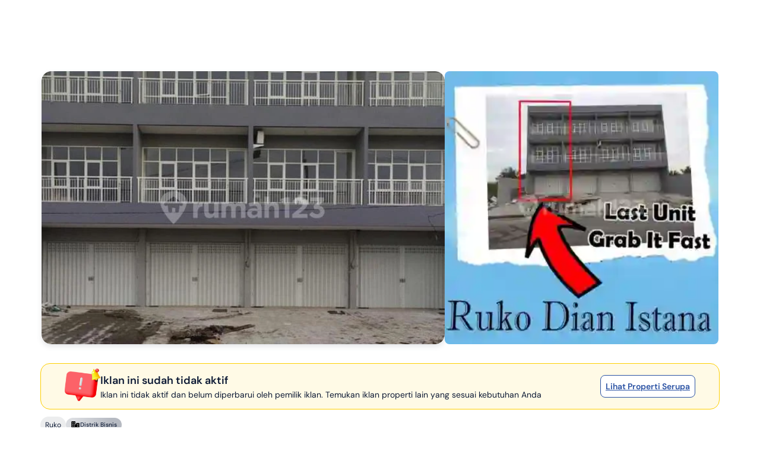

--- FILE ---
content_type: text/html; charset=utf-8
request_url: https://www.google.com/recaptcha/api2/aframe
body_size: 268
content:
<!DOCTYPE HTML><html><head><meta http-equiv="content-type" content="text/html; charset=UTF-8"></head><body><script nonce="-5ooDB3wn1MSpLKY_2FpZw">/** Anti-fraud and anti-abuse applications only. See google.com/recaptcha */ try{var clients={'sodar':'https://pagead2.googlesyndication.com/pagead/sodar?'};window.addEventListener("message",function(a){try{if(a.source===window.parent){var b=JSON.parse(a.data);var c=clients[b['id']];if(c){var d=document.createElement('img');d.src=c+b['params']+'&rc='+(localStorage.getItem("rc::a")?sessionStorage.getItem("rc::b"):"");window.document.body.appendChild(d);sessionStorage.setItem("rc::e",parseInt(sessionStorage.getItem("rc::e")||0)+1);localStorage.setItem("rc::h",'1769031044085');}}}catch(b){}});window.parent.postMessage("_grecaptcha_ready", "*");}catch(b){}</script></body></html>

--- FILE ---
content_type: text/css
request_url: https://www.rumah123.com/portal/_next/static/css/fc0ad1ac619b7d2a.css
body_size: 2989
content:
.homepage-hero-banner .swiper-button-next,.homepage-hero-banner .swiper-button-prev{border-radius:32px;height:32px!important;width:32px!important;display:flex;align-items:center;justify-content:center;background:#fff;border:1px solid #cfd1d7}.homepage-hero-banner .swiper-button-next.swiper-button-disabled,.homepage-hero-banner .swiper-button-prev.swiper-button-disabled{cursor:not-allowed;opacity:.3}.homepage-hero-banner .swiper-button-next:after,.homepage-hero-banner .swiper-button-prev:after{font-family:swiper-icons;font-size:12px;letter-spacing:0;text-transform:none;font-variant:normal;line-height:1}.homepage-hero-banner .swiper-button-prev,.homepage-hero-banner .swiper-container-rtl .swiper-button-next{left:10px;right:auto}.homepage-hero-banner .swiper-button-prev:after,.homepage-hero-banner .swiper-container-rtl .swiper-button-next:after{content:"prev";color:#000;opacity:.6}.homepage-hero-banner .swiper-button-next,.homepage-hero-banner .swiper-container-rtl .swiper-button-prev{right:10px;left:auto}.homepage-hero-banner .swiper-button-next:after,.homepage-hero-banner .swiper-container-rtl .swiper-button-prev:after{content:"next";color:#000}.modal-dialog{max-height:calc(100vh - 1rem)}@media screen and (min-width:769px){.modal-dialog::-webkit-scrollbar-thumb{background-clip:padding-box;background-color:#d2d6da;border:4px solid rgba(0,0,0,0);border-radius:.5rem}.modal-dialog::-webkit-scrollbar{width:1rem}}.mortgage-calculator__down-payment{grid-template-columns:80px calc(100% - 80px)}.mortgage-calculator__down-payment__percentage{margin-bottom:0}.mortgage-calculator__down-payment__percentage input{border-right:none;padding:10px;text-align:right}.mortgage-calculator__down-payment__percentage span{border-top-right-radius:0;border-bottom-right-radius:0;border:1px solid #cfd1d7;border-left:none}.mortgage-calculator__down-payment__price input{border-left:none;padding:10px;text-align:right}.mortgage-calculator__down-payment__price span{border-top-left-radius:0;border-bottom-left-radius:0;border:1px solid #cfd1d7;border-right:none;border-left:none}.mortgage-calculator__bank-card{grid-template-columns:35% 60%}@media screen and (min-width:1280px){.mortgage-calculator__bank-card{grid-template-columns:15% 42% 42%}}.mortgage-calculator__no-bank-card{grid-template-columns:none}@media screen and (min-width:1280px){.mortgage-calculator__no-bank-card{grid-template-columns:50% 50%}}.rent-recommendation .arrow-disabled{cursor:not-allowed;opacity:.5}@media screen and (max-width:769px){.homepage-rent .swiper-recommendation{padding:0 1rem}}.homepage-rent .swiper-recommendation .swiper-slide{width:-moz-fit-content;width:fit-content}.homepage-rent .kost-recommendation{display:flex}@media screen and (max-width:769px){.homepage-rent .kost-recommendation{padding-left:2rem}}.homepage-rent .kost-recommendation .swiper-wrapper{display:none}.homepage-rent .recommendation-background{background-blend-mode:overlay;background:linear-gradient(17.18deg,#82a6f0 -5.94%,#628de4 29.64%,#393d9d 73.95%);position:relative;display:flex;width:100%;justify-content:center;overflow:hidden}@media (min-width:768px){.homepage-rent .recommendation-background{padding-top:3rem;padding-bottom:3rem}}.homepage-rent .recommendation-background .swiper-recommendation .swiper-wrapper{align-items:center}.informationalSection{color:var(--Text-Primary,#0d1a35);font-size:14px;font-weight:500;line-height:24px}.informationalSection h2{font-size:16px;font-weight:700;margin-bottom:16px}@media screen and (min-width:810px){.informationalSection h2{font-size:18px;font-weight:400}}.informationalSection p{margin-bottom:16px}.informationalSection ul{margin-bottom:16px;list-style:disc;padding-left:16px}.informationalSection blockquote{margin-bottom:16px;display:flex;padding:16px;flex-direction:column;align-items:flex-start;gap:16px;align-self:stretch;border-radius:12px;border:1px solid var(--Text-Success,#38baa7);background:var(--State-Success-Secondary,#ebf8f6)}.informationalSection blockquote *{margin-bottom:0}.informationalSection blockquote h2{font-size:14px;font-weight:700;line-height:24px;display:flex;align-items:center;justify-content:start;gap:8px}.informationalSection blockquote h2:before{content:url("data:image/svg+xml,%3Csvg width='24' height='24' viewBox='0 0 24 24' fill='none' xmlns='http://www.w3.org/2000/svg'%3E%3Cpath d='M12 1.5C17.793 1.5 22.4999 6.20714 22.5 12C22.5 17.7929 17.793 22.5 12 22.5C10.8334 22.5 9.66889 22.3458 8.58691 21.9707H8.58594C8.58021 21.9683 8.57571 21.9641 8.57324 21.959L8.57227 21.9404C8.57664 21.9278 8.59109 21.9215 8.60352 21.9258C9.67475 22.2971 10.839 22.4521 12 22.4521C17.7789 22.4521 22.4521 17.7788 22.4521 12C22.452 6.2213 17.7788 1.54786 12 1.54785C6.22119 1.54785 1.54799 6.22124 1.54785 12C1.54785 14.2998 2.29322 16.4193 3.5498 18.1445V18.1455C3.55483 18.1526 3.55533 18.1613 3.55176 18.1689L3.5498 18.1738L2.18359 21.1201L1.58105 22.4189L2.86133 21.7773L5.7002 20.3535C5.70838 20.3494 5.71846 20.3501 5.72559 20.3555L5.73047 20.3594C5.88792 20.4741 6.06937 20.6199 6.25586 20.7666C6.4271 20.9013 6.62316 21.0526 6.77246 21.1396V21.1406C6.78365 21.1475 6.78795 21.1622 6.78125 21.1738C6.77478 21.1848 6.76056 21.1884 6.74902 21.1826C6.47931 21.0244 6.24612 20.8206 5.97949 20.6055L5.72949 20.4043L5.44238 20.5469L1.53809 22.4951L1.53516 22.4961C1.53039 22.4985 1.52536 22.4998 1.52051 22.499L1.50781 22.4922C1.50058 22.4852 1.49861 22.4742 1.50293 22.4648L1.50195 22.4639L3.39258 18.4072L3.51367 18.1484L3.35156 17.9131C2.19284 16.2229 1.50003 14.1954 1.5 12C1.5 6.38818 5.91725 1.79535 11.46 1.51367L12 1.5ZM10.8076 19.3096H13.1855C13.192 19.3095 13.1984 19.3118 13.2031 19.3164C13.2073 19.3207 13.21 19.3265 13.21 19.333C13.21 19.3395 13.2073 19.3454 13.2031 19.3496C13.1984 19.3542 13.192 19.3565 13.1855 19.3564H10.8096L10.7979 19.3574C10.7915 19.3577 10.7851 19.355 10.7803 19.3506L10.7725 19.335V19.334C10.7722 19.3279 10.774 19.3212 10.7783 19.3164H10.7793C10.7831 19.3123 10.7881 19.3092 10.7939 19.3086L10.8076 19.3096ZM14.2334 17.2139L14.25 17.2207C14.2546 17.2252 14.2577 17.2312 14.2578 17.2373L14.25 17.2549C14.2458 17.2591 14.2398 17.2618 14.2334 17.2617H9.75L9.73242 17.2559C9.72775 17.2515 9.72493 17.245 9.72461 17.2383C9.72455 17.232 9.72639 17.2253 9.73047 17.2207L9.74805 17.2139H14.2334ZM12 4.64258C14.6129 4.64258 16.7383 6.75394 16.7383 9.33984C16.7382 10.6615 16.3139 11.4507 15.8721 12.0791L15.6826 12.3398C15.4317 12.6776 15.1565 13.0259 14.96 13.46C14.756 13.9104 14.6426 14.4322 14.6426 15.1426C14.6424 15.1555 14.6322 15.166 14.6191 15.166H9.38086C9.36782 15.166 9.35756 15.1555 9.35742 15.1426C9.35742 14.4322 9.24396 13.9104 9.04004 13.46C8.94182 13.2431 8.82379 13.0477 8.69922 12.8643L8.31738 12.3398L8.12793 12.0791C7.68611 11.4508 7.26177 10.6615 7.26172 9.33984C7.26172 6.75416 9.38713 4.64258 12 4.64258ZM12 8.09473C11.4285 8.09473 10.9766 8.54758 10.9766 9.11914C10.9768 9.69059 11.4285 10.1426 12 10.1426C12.5715 10.1426 13.0232 9.6906 13.0234 9.11914C13.0234 8.5476 12.5715 8.09473 12 8.09473ZM11.9766 10.249L11.6455 10.1299C11.2283 9.9798 10.9289 9.57678 10.9287 9.11914C10.9287 8.53377 11.4143 8.04786 12 8.04785C12.5857 8.04785 13.0713 8.53377 13.0713 9.11914C13.0711 9.57679 12.7717 9.9798 12.3545 10.1299L12.0234 10.249V15.1191H14.5947L14.6416 14.6709C14.7551 13.5845 15.2123 12.9038 15.6504 12.3145C15.9037 11.9735 16.1773 11.6147 16.375 11.1475C16.5767 10.6705 16.6904 10.1072 16.6904 9.33984C16.6904 6.76461 14.5958 4.69043 12 4.69043C9.40417 4.69043 7.30958 6.76467 7.30957 9.33984C7.30957 10.1072 7.4233 10.6705 7.625 11.1475C7.77323 11.4978 7.96418 11.7871 8.15723 12.0537L8.34961 12.3145C8.78769 12.9038 9.24483 13.5845 9.3584 14.6709L9.40527 15.1191H11.9766V10.249Z' fill='black' stroke='black'/%3E%3C/svg%3E%0A");width:24px;height:24px}.informationalSection figure.table{margin-bottom:16px;overflow-x:auto;width:100%;display:block}.informationalSection figure.table table{width:100%;border-collapse:separate;border-radius:12px;overflow:hidden;border:1px solid #e7e8eb}.informationalSection figure.table table tbody tr:first-child{color:#fff;background-color:var(--mainColor,#025cfd)}.informationalSection figure.table table tbody tr:nth-child(2n){background:#f6f8fb}.informationalSection figure.table table tbody tr td{padding:16px;text-align:center}.informationalSection figure.table table tbody tr td:first-child{text-align:left}.informationalSection ol li :after{border-left:1px solid var(--mainColor,#2951a3)}.informationalSection ol li :before{border:2px solid var(--mainColor,#2951a3);color:var(--mainColor,#2951a3)}.informationalSection:empty{display:none}.informationalSection ol{margin-top:16px;margin-bottom:16px;counter-reset:custom-counter}.informationalSection ol li{counter-increment:custom-counter;color:var(--Text-Primary,#0d1a35);font-size:14px;font-style:normal;font-weight:400;line-height:24px;padding-left:48px;position:relative;padding-bottom:10px;padding-top:10px}.informationalSection ol li :after{content:"";display:block;width:2px;height:100%;position:absolute;left:16px;top:0;border-left:1px solid var(--Primary-500-Main,#2951a3);z-index:-1}.informationalSection ol li:first-child :after{height:50%;top:unset;bottom:0}.informationalSection ol li:last-child :after{height:50%}.informationalSection ol li :before{content:counter(custom-counter);display:flex;width:32px;height:32px;padding:8px;flex-direction:column;justify-content:center;align-items:center;gap:8px;border-radius:100px;border:2px solid var(--Primary-500-Main,#2951a3);background:#fff;color:var(--Primary-500-Main,#2951a3);font-size:14px;font-style:bold;font-weight:400;line-height:24px;position:absolute;left:0;top:50%;transform:translateY(-50%);z-index:0}.faq-accordion-item a{text-decoration:underline;color:#00e}.faq-accordion-item a:visited{color:#551a8b}.swiper-wrapper-override .swiper-pagination{bottom:16px!important}@media screen and (max-width:576px){.swiper-wrapper-override .swiper-pagination{bottom:8px!important}}.swiper-wrapper-override .swiper-pagination-bullet{height:.375rem;width:.375rem;--tw-scale-x:1;--tw-scale-y:1;transform:translate(var(--tw-translate-x),var(--tw-translate-y)) rotate(var(--tw-rotate)) skewX(var(--tw-skew-x)) skewY(var(--tw-skew-y)) scaleX(var(--tw-scale-x)) scaleY(var(--tw-scale-y));--tw-bg-opacity:1;background-color:rgb(255 255 255/var(--tw-bg-opacity,1));opacity:.7}@media (min-width:768px){.swiper-wrapper-override .swiper-pagination-bullet{height:.5rem;width:.5rem}}.swiper-wrapper-override .swiper-pagination-bullet-active{opacity:1}.swiper-wrapper-override .swiper-pagination-bullet-active-next,.swiper-wrapper-override .swiper-pagination-bullet-active-next-next,.swiper-wrapper-override .swiper-pagination-bullet-active-prev,.swiper-wrapper-override .swiper-pagination-bullet-active-prev-prev{--tw-scale-x:1;--tw-scale-y:1;transform:translate(var(--tw-translate-x),var(--tw-translate-y)) rotate(var(--tw-rotate)) skewX(var(--tw-skew-x)) skewY(var(--tw-skew-y)) scaleX(var(--tw-scale-x)) scaleY(var(--tw-scale-y))}.swiper-wrapper-override-2 .swiper-pagination{bottom:0!important}.swiper-wrapper-override-2 .swiper-pagination-bullet{margin-left:.125rem;margin-right:.125rem;--tw-scale-x:0.8;--tw-scale-y:0.8;--tw-bg-opacity:1;background-color:rgb(148 163 184/var(--tw-bg-opacity,1));padding-left:.125rem;padding-right:.125rem}.swiper-wrapper-override-2 .swiper-pagination-bullet,.swiper-wrapper-override-2 .swiper-pagination-bullet-active{transform:translate(var(--tw-translate-x),var(--tw-translate-y)) rotate(var(--tw-rotate)) skewX(var(--tw-skew-x)) skewY(var(--tw-skew-y)) scaleX(var(--tw-scale-x)) scaleY(var(--tw-scale-y))}.swiper-wrapper-override-2 .swiper-pagination-bullet-active{--tw-scale-x:1;--tw-scale-y:1;--tw-bg-opacity:1;background-color:rgb(41 81 163/var(--tw-bg-opacity,1))}.informational-section ul{list-style:disc}
/*# sourceMappingURL=fc0ad1ac619b7d2a.css.map*/

--- FILE ---
content_type: application/javascript
request_url: https://www.rumah123.com/portal/_next/static/chunks/9996-a81a088439778ab0.js
body_size: 8025
content:

!function(){try{var e="undefined"!=typeof window?window:"undefined"!=typeof global?global:"undefined"!=typeof globalThis?globalThis:"undefined"!=typeof self?self:{},n=(new e.Error).stack;n&&(e._sentryDebugIds=e._sentryDebugIds||{},e._sentryDebugIds[n]="0007ea3e-989b-5183-814f-9f3c7c030a21")}catch(e){}}();
!function(){try{var e="undefined"!=typeof window?window:"undefined"!=typeof global?global:"undefined"!=typeof self?self:{},t=(new e.Error).stack;t&&(e._sentryDebugIds=e._sentryDebugIds||{},e._sentryDebugIds[t]="93db72f3-4e4e-42bc-868d-86497542e4dd",e._sentryDebugIdIdentifier="sentry-dbid-93db72f3-4e4e-42bc-868d-86497542e4dd")}catch(e){}}();var _sentryModuleMetadataGlobal="undefined"!=typeof window?window:"undefined"!=typeof global?global:"undefined"!=typeof self?self:{};"use strict";_sentryModuleMetadataGlobal._sentryModuleMetadata=_sentryModuleMetadataGlobal._sentryModuleMetadata||{},_sentryModuleMetadataGlobal._sentryModuleMetadata[new _sentryModuleMetadataGlobal.Error().stack]=Object.assign({},_sentryModuleMetadataGlobal._sentryModuleMetadata[new _sentryModuleMetadataGlobal.Error().stack],{"_sentryBundlerPluginAppKey:rumah123-portal":!0}),(self.webpackChunk_N_E=self.webpackChunk_N_E||[]).push([[9996],{13593:(e,t,a)=>{function n(e){let t=arguments.length>1&&void 0!==arguments[1]?arguments[1]:"id",a=arguments.length>2&&void 0!==arguments[2]?arguments[2]:2,n=[{symbol:" T",value:1e12},{symbol:" ".concat("en"===t?"Billion":"Miliar"),value:1e9},{symbol:" ".concat("en"===t?"Million":"Juta"),value:1e6},{symbol:" ".concat("en"===t?"Thousand":"Ribu"),value:1e3},{symbol:"",value:1}].filter(t=>{let{value:a}=t;return e>=a});return n.length>0?"".concat((e/n[0].value).toFixed(a).replace(/\.0+$|(\.[0-9]*[1-9])0+$/,"$1")).concat(n[0].symbol).replace(".",","):"".concat(e)}function r(e){let t=arguments.length>1&&void 0!==arguments[1]?arguments[1]:2,a=arguments.length>2&&void 0!==arguments[2]?arguments[2]:"id",[n,r]=Number(e).toFixed(t).split("en"===a?",":"."),i=n.replace(/\B(?=(\d{3})+(?!\d))/g,"en"===a?",":".");return r&&"00"!==r?"".concat(i,",").concat(r):i}a.d(t,{Z:()=>r,s:()=>n})},16246:(e,t,a)=>{a.d(t,{Ge:()=>c,Me:()=>i,Q0:()=>d,VF:()=>u,js:()=>n,pR:()=>l,po:()=>o,w:()=>s,zS:()=>r});let n="enquiry_data",r=6,i=5,o=344736e5,l={name:"",phoneNumber:"",email:"",requestId:"",requestOTPTime:0,isVerified:!1,enquiryCount:0,isEverSubmitNPS:!1,isEverTickMortgage:!1},s={accountFormValues:{email:"",name:"",phoneNumber:""},alertState:{message:"",show:!1,type:"error"},cookies:void 0,enquiryTypeState:"whatsapp",isByPassOtp:!1,isOTPVerified:!1,isUsedWAOTP:!1,phoneNumber:"",showOTPAccountFormDialog:!1,showOTPChangeNumberFormDialog:!1,showOTPNumberFormDialog:!1,showPhoneNumber:!1,timeRemaining:0},u=["nps3200","nps3195","nps1677","nps3172","nps3300","nps2927"],c=["LGP","LGP+","PASTI"],d="leads@rumah123.com"},16853:(e,t,a)=>{a.d(t,{ff:()=>n});let n=1},20849:(e,t,a)=>{a.d(t,{AE:()=>n,O1:()=>r,Zw:()=>i,Zy:()=>s,dy:()=>c,l:()=>l,lj:()=>o,pU:()=>u,rr:()=>d});let n=/^(([^<>()\\[\]\\.,;:\s@"]+(\.[^<>()\\[\]\\.,;:\s@"]+)*)|(".+"))@((\[[0-9]{1,3}\.[0-9]{1,3}\.[0-9]{1,3}\.[0-9]{1,3}\])|(([a-zA-Z\-0-9]+\.)+[a-zA-Z]{2,}))$/,r=/^(^\+|^\d)(\d{3,5}-?){2}\d{3,5}$/,i=/^\d+$/,o="rw-id",l="rw-id-refresh",s=/^(ftp|http|https):\/\/[^ "]+$/;var u=function(e){return e.user="0",e.agent="1",e.developer="2",e.admin="4",e}({}),c=function(e){return e[e.user=0]="user",e[e.agent=1]="agent",e[e.developer=2]="developer",e}({});let d=e=>{switch(e){case 0:default:return"consumer";case 1:return"agent";case 2:return"developer"}}},34168:(e,t,a)=>{a.d(t,{ID:()=>r,Op:()=>i,zS:()=>n});let n="recent-search",r="user-identifier",i="tracker_params"},36392:(e,t,a)=>{a.d(t,{A:()=>i});var n=a(98038);class r extends n.A{static fillTemplate(e,t){return e.replace(/\${(.*?)}/g,(e,a)=>t[a])}static minifyHTML(e){try{return e.replace(/^\s+|\s+$/gm,"").split("\n").join("")}catch(e){throw r.logError(e),e}}static formatStringToNumberCurrency(e,t){let a=[{symbol:" T",value:1e12},{symbol:" ".concat("en"===t?"Billion":"Miliar"),value:1e9},{symbol:" ".concat("en"===t?"Million":"Juta"),value:1e6},{symbol:" Rb",value:1e3}].filter(t=>{let{symbol:a}=t;return e.includes(a)}),n=Number(e.replace(",",".").replace(/[^\d.]*/g,""));return a.length>0?n*a[0].value:n}static validateNumberAndParsedToInteger(e){return"number"==typeof e||"bigint"==typeof e||/^-?\d*(\.\d+)?$/.test("".concat(e))?parseInt("".concat(e),10):0}static parsingNumberToCurrencyString(e,t,a){let n="".concat(t).replace(/\B(?=(\d{3})+(?!\d))/g,a);return"".concat(e," ").concat(n)}static parsingNormalTextToKebabCase(e){try{return e.toLowerCase().split(" ").filter(e=>""!==e).join("-")}catch(e){throw r.logError(e),e}}static replaceMetachar(e){return e.replace(/\r?\n/g,"<br>")}static uppercaseEachWord(e){let t=e.toLowerCase().split(" "),a=[];return t.forEach(e=>{let t="".concat(e.charAt(0).toUpperCase()).concat(e.substring(1));a.push(t)}),a.join(" ")}static objToString(e){try{return Object.keys(e).filter(t=>e[t]).map(e=>e).join(" ")}catch(e){throw r.logError(e),e}}static removeNonAlphanumericCharacter(e){let t=e.match(/\w/g);return t&&t.length>0?e.replace(/\W/g," "):e}static verifyIsPlaceholder(e){return["placeholder","nologo"].some(t=>e.toLowerCase().includes(t))}static getNumberFormat(e,t){let a=[{symbol:"".concat("en"===t?"Trillion":"Triliyun"),value:1e12},{symbol:"".concat("en"===t?"Billion":"Milyar"),value:1e9},{symbol:"".concat("en"===t?"Million":"Juta"),value:1e6},{symbol:"".concat("en"===t?"Thousand":"Ribu"),value:1e3},{symbol:"",value:1}].filter(t=>{let{value:a}=t;return e>=a});return a.length>0?a[0].symbol:"".concat(e)}static numberToPrice(e,t){let a=[{symbol:"".concat("en"===t?"Trillion":"Triliyun"),value:1e12},{symbol:"".concat("en"===t?"Billion":"Milyar"),value:1e9},{symbol:"".concat("en"===t?"Million":"Juta"),value:1e6},{symbol:"".concat("en"===t?"Thousand":"Ribu"),value:1e3},{symbol:"",value:1}].filter(t=>{let{value:a}=t;return e>=a});return a.length>0?"Rp ".concat((e/a[0].value).toFixed(2*(1e9===a[0].value)).replace(/\.0+$|(\.[0-9]*[1-9])0+$/,"$1")," ").concat(a[0].symbol).replace(".",","):"".concat(e)}static getFormattedNumber(e,t,a,n){let r=[{symbol:" T",value:1e12},{symbol:" ".concat("en"===a?"B":"M"),value:1e9},{symbol:" ".concat("en"===a?"M":"Jt"),value:1e6},{symbol:"en"===a?"K":" Rb",value:1e3},{symbol:"",value:1}].filter(t=>{let{value:a}=t;return e>=a});return r.length>0?"".concat((e/r[0].value).toFixed(t).replace(/\.0+$|(\.[0-9]*[1-9])0+$/,"$1")).concat(n?r[0].symbol:"").replace(".",","):e}static convertSlugToTitle(e){let t=e.toLowerCase().split("-"),a=[];return t.forEach(e=>{let t="".concat(e.charAt(0).toUpperCase()).concat(e.substring(1));a.push(t)}),a.join(" ")}static formatPhoneNumber(e){let t,a=arguments.length>1&&void 0!==arguments[1]?arguments[1]:"62",n="+"===e[0]?e.substring(1):e;return"0"===n[0]?a+n.substring(1):n.startsWith(a)?n:a+n}static formatPhoneNumberOrigin(e){let t=arguments.length>1&&void 0!==arguments[1]?arguments[1]:"62";return("+"===e[0]?e.substring(1):e).replace(t,"")}static formatStringtoHTMLElement(e){try{return JSON.parse(e).map(e=>"<p>".concat(e,"</p>")).join("")}catch(t){return r.replaceMetachar(e)}}static capitalizeFirstLetter(e){try{return e.replace(/(^\w|\s\w)/g,e=>e.toUpperCase())}catch(t){return console.error("[Capitalize First Letter]",t.message),e}}static snakeCaseToCamelCase(e){try{return e.split("_").reduce((e,t,a)=>0===a?t.toLowerCase():"".concat(e).concat(t.charAt(0).toUpperCase()).concat(t.substring(1).toLowerCase()),"")}catch(t){return console.error("[Snake Case to Camel Case]",t.message),e}}static convertStringtoCamelCase(e){return e.replace(/(?:^\w|[A-Z]|\b\w)/g,(e,t)=>0===t?e.toLowerCase():e.toUpperCase()).replace(/\s+/g,"")}static convertStringtoSlug(e){return e.toLowerCase().replace(/ /g,"-").replace(/[^\w-]+/g,"")}static transformPhoneNumberToPartialHideV2(e){return"".concat(e.substring(0,9),"...")}static transformPhoneNumbersToPartialHideV2(e){return e.map(e=>"".concat(e.substring(0,9),"..."))}static formatNumberToHaveThousandSeparator(e){return e.toString().length<=3?e.toString():e.toString().replace(/(\d)(?=(?:\d{3})+(?:\.|$))|(\.\d\d?)\d*$/g,"$1.")}static formatNumberToRemoveThousandSeparator(e){return e.replace(/\./g,"")}}r.isWordInString=(e,t)=>e.toLowerCase().split(" ").includes(t.toLowerCase());let i=r},54878:(e,t,a)=>{a.d(t,{Ag:()=>w,H$:()=>p,I9:()=>M,Lv:()=>N,Mu:()=>S,T7:()=>k,X9:()=>h,lp:()=>f,op:()=>I,pT:()=>y,xS:()=>v});var n=a(79971),r=a(96218),i=a(16853),o=a(79784),l=a(60212),s=a(11113),u=a(84500),c=a(34168),d=a(16246),g=a(77962);let m=()=>({agentImageUrl:"",agentName:"",agentPageUrl:"",agentUuid:"",brochure:"",defaultAgentInfo:"",isFavourite:!1,isNewLaunch:!1,landingUrl:"",language:"id",organizationImageUrl:"",organizationName:"",organizationPageUrl:"",phoneNumbers:[],propertyOriginID:"",propertyUuid:"",senderUrl:"",unitName:"",unitPageUrl:"",userUuid:"",whatsappNumbers:[]}),p=(e,t)=>{if(e&&void 0!==t){let{email:e,name:a,phone_number:n}=t;return{buyerEmail:e||"",buyerName:a,buyerTelephone:n||""}}return{buyerEmail:"",buyerName:"",buyerTelephone:""}},h=(e,t)=>{if(e){let{buyerEmail:a,buyerName:n,buyerTelephone:r}=p(e,t);return{email:a,name:n,phoneNumber:r}}return d.w.accountFormValues},b=(e,t,a,n)=>{let r=(null==n?void 0:n.name)||"",i=(null==n?void 0:n.origin_id)||"";return"Halo Bapak/Ibu ".concat(e,",\n\nSaya ").concat(r,", salah satu agent yang terdaftar di Rumah123 dengan ID (").concat(i,").\n\nSaya berencana untuk Co-broke dengan Bapak/Ibu untuk iklan dengan ID ").concat(t," atau bisa diakses pada link berikut ini ").concat(a,"\n\nApakah kiranya berkenan?\n\nTerima kasih")},y=(e,t,a,n)=>"brochure"===e?"".concat(g.Zt," ").concat(t):"whatsapp"===e||"whatsapp-unit"===e?g.Jy:"co-broke"===e?b((null==a?void 0:a.agentName)||"",t,(null==a?void 0:a.unitPageUrl)||"",n):g.V,f=function(e,t,a){let n=arguments.length>3&&void 0!==arguments[3]?arguments[3]:"",r=arguments.length>4?arguments[4]:void 0,i=arguments.length>5?arguments[5]:void 0,o=arguments.length>6?arguments[6]:void 0,l="";l=y(t,a,r,i);let u={buyerEmail:e.email||"",buyerName:e.name,buyerTelephone:e.phoneNumber,message:l,pageLabel:n,placeholder:"",isMobile:o};if("co-broke"===t){var c,d,g;let e=(null==i?void 0:i.name)||"",t=(null==i||null==(c=i.attributes)?void 0:c.whatsapp)||(null==i||null==(d=i.attributes)?void 0:d.contact_no)||(null==i||null==(g=i.attributes)?void 0:g.contact_no2),a=(null==i?void 0:i.email)||"";u={...u,buyerName:e,buyerEmail:a,buyerTelephone:t,buttonLabel:s.DI.Cobrokesubmission,mailLeadTrackerData:{page_type_custom:"LDP",original_placement_name:"LDP-co-broke"}}}return u};function v(e){var t,a,n,r;let i=arguments.length>1&&void 0!==arguments[1]?arguments[1]:"",l=arguments.length>2?arguments[2]:void 0,u=arguments.length>3?arguments[3]:void 0,c=arguments.length>4?arguments[4]:void 0,d=arguments.length>5&&void 0!==arguments[5]&&arguments[5],g=arguments.length>6&&void 0!==arguments[6]&&arguments[6];if(!e)return m();let p=u,h=e.medias&&e.medias.find(e=>e&&e.mediaType===s.zu.Brochure),b=h&&h.mediaInfo&&h.mediaInfo[0]&&h.mediaInfo[0].thumbnailUrl,y=e.agent&&e.agent.organization&&e.agent.organization.medias&&e.agent.organization.medias[0]&&e.agent.organization.medias[0].mediaInfo&&e.agent.organization.medias[0].mediaInfo[0]&&e.agent.organization.medias[0].mediaInfo[0].thumbnailUrl,f=e.agent&&e.agent.medias&&e.agent.medias[0]&&e.agent.medias[0].mediaInfo&&e.agent.medias[0].mediaInfo[0]&&e.agent.medias[0].mediaInfo[0].mediaUrl,v=e.agent&&e.agent.contacts?e.agent.contacts:[],k=v.filter(e=>e&&e.type===s.Pm.PhoneNumber&&e.value).map(e=>e?e.value:""),w=v.filter(e=>e&&e.type===s.Pm.Whatsapp&&e.value).map(e=>e?e.value:"");"LDP"===i&&(p=M(A,e.title));let I=e.originId?e.originId.formattedValue:"";return(null==(t=e.primaryProject)?void 0:t.originId)&&(I=null==(r=e.primaryProject)?void 0:r.originId),{agentImageUrl:f||o.__,agentName:e.agent?e.agent.name:"",agentPageUrl:"".concat(l).concat(e.agent&&e.agent.url?e.agent.url:""),agentUuid:e.agent&&e.agent.uuid?e.agent.uuid:"",brochure:b||"",defaultAgentInfo:"",isFavourite:d,isNewLaunch:g,landingUrl:c,language:"id",organizationImageUrl:y||o.__,organizationName:e.agent&&e.agent.organization?e.agent.organization.name:"",organizationPageUrl:"".concat(l).concat(e.agent&&e.agent.organization&&e.agent.organization.url?e.agent.organization.url:""),phoneNumbers:k,propertyOriginID:I,propertyUuid:e.uuid,senderUrl:p,unitName:e.title,unitPageUrl:"".concat(l).concat(e.url||""),userUuid:"",pageLabel:i,locationName:(null==e||null==(a=e.location)?void 0:a.text)||"",locationUuid:(null==e||null==(n=e.location)?void 0:n.uuid)||"",minPrice:e.price.minValue||0,maxPrice:e.price.maxValue||0,whatsappNumbers:w,price:null==e?void 0:e.price}}let k=e=>{let{title:t="",url:a="",additionalMessage:n=""}=e;return"Hai, saya tertarik dengan informasi mengenai ".concat(t).concat(n,". Mohon informasi nya terkait unit tersebut").concat(a?": ".concat(a):"")},w=e=>{let{whatsappNumber:t,propertyName:a,propertyURI:n,inquiryType:r,agentName:i,userName:o,ldpUrl:l,agentOrg:s,linkApproval:u,email:c,price:d,originId:g,authProfile:m,floors:p}=e,h=k({title:a,url:n,additionalMessage:p?" di lantai ".concat(p):""});return r&&"ask-brochure"===r&&(h="Halo saya tertarik dengan ".concat(a,", mohon dikirimkan brosurnya ya")),r&&"ask-address"===r&&(h="Halo, saya tertarik dengan ".concat(a," dan ingin tanya info alamat lengkap")),r&&"ask-promo"===r&&(h="Halo, saya tertarik dengan ".concat(a," dan ingin tanya info tentang promo yang tersedia")),r&&"ldp-facility"===r&&(h="Hai, saya tertarik mengenai info fasilitas ".concat(a,". Mohon informasi nya terkait unit tersebut: ").concat(n)),r&&"ldp-poi"===r&&(h="Hai, saya tertarik mengetahui lokasi detail ".concat(a,". Mohon informasi nya terkait unit tersebut: ").concat(n)),r&&"description"===r&&(h="Hai, saya tertarik dengan informasi mengenai ".concat(a,". Mohon informasi nya terkait properti tersebut")),r&&"co-broke"===r&&(h=b(i||"",g||"",n,m)),r&&"mortgage-calculator"===r&&(h="Halo saya tertarik dengan info Program Pengajuan KPR di rumah123  berikut data saya: \n\nNama: ".concat(o," \nEmail: ").concat(c," \nProperti terkait: ").concat(n," \nHarga properti terkait: ").concat(d)),r&&"bantu-jual"===r&&(h="Halo ".concat(i,", \n\nSaya ").concat(o||""," dari ").concat(s||""," telah mengajukan kepada Anda untuk membantu menjual iklan ini di Rumah123 melalui Akun saya ").concat(l||""," \n\n Apabila Anda sebagai pemilik Iklan ini bersedia untuk saya bantu jual, silahkan memberikan persetujuannya melalui Dashboard Rumah123 Anda pada link berikut: ").concat(u||"")),r&&"whatsapp-pdp-detail-payment"===r&&(h="Halo saya tertarik dengan ".concat(a," dan ingin mengetahui info lebih lanjut mengenai waktu pembangunan dan tanggal penyelesaian")),r&&"whatsapp-pdp-detail-subsidy"===r&&(h="Halo saya tertarik dengan ".concat(a," dan ingin mengetahui info lebih lanjut mengenai unit subsidi")),r&&"whatsapp-pdp-detail-property-type"===r&&(h="Halo saya tertarik dengan ".concat(a," dan ingin mengetahui info lebih lanjut")),r&&"whatsapp-pdp-detail-unit-available"===r&&(h="Halo saya tertarik dengan ".concat(a," dan ingin mengetahui info tipe unit yang tersedia")),r&&"whatsapp-pdp-detail-date"===r&&(h="Halo saya tertarik dengan ".concat(a," dan ingin mengetahui info lebih lanjut mengenai waktu pembangunan dan tanggal penyelesaian")),r&&"whatsapp-pdp-detail-internet"===r&&(h="Halo saya tertarik dengan ".concat(a," dan ingin mengetahui info lebih lanjut mengenai jaringan internet dan fasilitas penunjang lainnya")),r&&"whatsapp-pdp-detail-road-width"===r&&(h="Halo saya tertarik dengan ".concat(a," dan ingin mengetahui info lebih lanjut mengenai infrastruktur dan aksesibilitas")),r&&"whatsapp-pdp-detail-scenery"===r&&(h="Halo saya tertarik dengan ".concat(a," dan ingin mengetahui info lebih lanjut mengenai unit yang memiliki pemandangan menarik")),r&&"location"===r&&(h="Hai, saya tertarik dengan informasi lokasi ".concat(a,". Mohon informasi nya terkait unit tersebut: ").concat(n)),r&&("ask-picture"===r||"swipe-picture"===r)&&(h="Hai, saya tertarik dengan ".concat(a," ").concat(n,". Mohon kirimkan foto & video lainnya jika ada. Terima kasih.")),"https://wa.me/".concat(t,"?text=").concat(encodeURIComponent(h))},I=function(e,t,a,n,i,o){let{agentName:l,unitName:s,unitPageUrl:u,whatsappNumbers:c,price:d,propertyOriginID:g}=e,m=arguments.length>6&&void 0!==arguments[6]&&arguments[6],p=arguments.length>7?arguments[7]:void 0,h=arguments.length>8?arguments[8]:void 0,b=arguments.length>9?arguments[9]:void 0;if(c.length>0&&r.A.bulkVerifiedIsNotEmpty([s,u])){let e=w({whatsappNumber:c[0],propertyName:s,propertyURI:u,inquiryType:t,agentName:l,userName:a,ldpUrl:n,agentOrg:i,linkApproval:o,email:p,price:(null==d?void 0:d.display)||"0",originId:g,authProfile:h,floors:b});if(m&&navigator&&(/iPad|iPhone|iPod/.test(navigator.userAgent)||/^((?!chrome|android).)*safari/i.test(navigator.userAgent))){window.location.href=e;return}window.open(e,"_blank")}},N=async()=>{let e=localStorage.getItem(c.Op);return e?Promise.resolve(e):Promise.resolve({isFromRecomendation:!1,isFromPropertyGuide:!1,url:"",uuid:""})},S=(e,t)=>{let{locationUuid:a,propertyOriginID:n}=e,{buyerEmail:r,buyerName:o,buyerTelephone:l}=t,s=d.Q0;return void 0!==r&&"undefined"!==r&&""!==r&&(s=r),{email:s,locationUuid:a||"",name:o,originId:n,phoneNumber:l,portalId:i.ff,price:{maxValue:0,minValue:0},propertyType:15}},M=(e,t)=>{let a="";try{{let r=new URL(window.location.href),i=r.searchParams.get("utm_source"),o=r.searchParams.get("utm_medium"),s=r.href,c=(0,n.getCookie)(u.L);if(c){let{utm_campaign:a,utm_medium:n,utm_source:u}=(0,l.A3)(c);!i&&u&&r.searchParams.append("utm_source",u),!o&&n&&r.searchParams.append("utm_medium",n),a&&r.searchParams.append("utm_campaign",a),n||r.searchParams.append("utm_medium",e),u||r.searchParams.append("utm_content",(t||"").trim().replace(/ /g,"-").toLowerCase()),s=r.href}a=s}}catch(e){console.error(e)}return a},A="update-this-with-feature-type"},60212:(e,t,a)=>{a.d(t,{$n:()=>l,A3:()=>o,Cw:()=>i});var n=a(44134).hp;let r=e=>{try{JSON.parse(e)}catch(e){return!1}return!0},i=e=>{let t="object"==typeof e?JSON.stringify(e):e;return n.from(t).toString("base64")},o=e=>{let t=n.from(e,"base64").toString();return r(t)&&(t=JSON.parse(t)),t},l=e=>{if(!e)return;let t=e.split(".")[1].replace(/-/g,"+").replace(/_/g,"/");return JSON.parse(decodeURIComponent(window.atob(t).split("").map(function(e){return"%"+("00"+e.charCodeAt(0).toString(16)).slice(-2)}).join("")))}},63106:(e,t,a)=>{a.d(t,{U:()=>r});var n=a(12115);let r=(e,t)=>{let a=e=>window.matchMedia(e).matches,[r,i]=(0,n.useState)(null!=t?t:a(e));function o(){i(a(e))}return(0,n.useEffect)(()=>{let t=window.matchMedia(e);return o(),t.addListener?t.addListener(o):t.addEventListener("change",o),()=>{t.removeListener?t.removeListener(o):t.removeEventListener("change",o)}},[e]),r}},64206:(e,t,a)=>{a.d(t,{V1:()=>i,Zr:()=>r,c2:()=>c,gl:()=>u,hS:()=>l,jV:()=>s,tQ:()=>o});var n=a(13593);let r=e=>{try{return e.replace(/(^\w|\s\w)/g,e=>e.toUpperCase())}catch(t){return console.error("[Capitalize First Letter]",t.message),e}},i=e=>{try{return e.toLowerCase().split(" ").filter(e=>""!==e).join("-")}catch(e){throw e}},o=(e,t)=>{if(!e||!t)return e;let a=e.toLowerCase(),n=t.toLowerCase();if(-1===a.indexOf(n)||!(t.length>0))return e;{let r="";return e.substring(0,a.indexOf(n))+"<c>"+e.substring(a.indexOf(n),a.indexOf(n)+t.length)+"</c>"+e.substring(a.indexOf(n)+t.length)}},l=(e,t)=>{let a=t;return("+"!==t[0]&&(a="+".concat(t)),"0"===e[0])?a+e.substring(1):e.startsWith(a.substring(1))?"+".concat(e):e.startsWith(a)?e:a+e},s=function(e,t){let a=arguments.length>2&&void 0!==arguments[2]?arguments[2]:1;return e>=1e12?"".concat((Math.floor(e/1e11)/10).toFixed(a).toString().replace(/\.?0+$/,"").replace(".",",")," ").concat("en"===t?"Billion":"Trillion"):e>=1e9?"".concat((Math.floor(e/1e8)/10).toFixed(a).toString().replace(/\.?0+$/,"").replace(".",",")," ").concat("en"===t?"Billion":"Miliar"):e>=1e6?"".concat((Math.floor(e/1e5)/10).toFixed(a).toString().replace(/\.?0+$/,"").replace(".",",")," ").concat("en"===t?"Million":"Juta"):e>=1e3?"en"===t?(0,n.Z)(e,0,t):"".concat((Math.floor(e/100)/10).toFixed(a).toString().replace(/\.?0+$/,"").replace(".",",")," Ribu"):"".concat(e)},u=(e,t)=>t<=0||e<0||e>t?0:Math.round(e/t*100),c=e=>null==e?"":e<1e3?e.toString():e<1e6?(e/1e3).toFixed(1).replace(/\.0$/,"")+"k":e<1e9?(e/1e6).toFixed(1).replace(/\.0$/,"")+"Jt":e<1e12?(e/1e9).toFixed(1).replace(/\.0$/,"")+"M":(e/1e12).toFixed(1).replace(/\.0$/,"")+"T"},66940:(e,t,a)=>{a.d(t,{Gx:()=>r,We:()=>o,YL:()=>c,aP:()=>n,bi:()=>s,f7:()=>l,nw:()=>i,t2:()=>u});var n=function(e){return e[e.email=1]="email",e[e.phoneNumber=2]="phoneNumber",e[e.website=5]="website",e[e.whatsapp=3]="whatsapp",e[e.address=4]="address",e[e.facebookUID=6]="facebookUID",e[e.googleUID=7]="googleUID",e[e.firebaseCloudMessagingToken=8]="firebaseCloudMessagingToken",e[e.applePushNotification=9]="applePushNotification",e}({}),r=function(e){return e[e.sale=0]="sale",e[e.rent=1]="rent",e}({}),i=function(e){return e.Sale="0",e.Rent="1",e}({}),o=function(e){return e.All="all",e.NewLaunch="newlaunch",e.SubSale="subsale",e.AllSecondary="allsecondary",e.SubRent="subrent",e.SubInternational="subinternational",e}({}),l=function(e){return e.sale="sale",e.rent="rent",e}({}),s=function(e){return e[e.Daily=0]="Daily",e[e.Weekly=1]="Weekly",e[e.Monthly=2]="Monthly",e[e.Yearly=3]="Yearly",e}({}),u=function(e){return e[e.allResidential=15]="allResidential",e[e.house=0]="house",e[e.apartment=1]="apartment",e[e.shophouse=2]="shophouse",e[e.land=5]="land",e[e.factory=11]="factory",e[e.office=7]="office",e[e.warehouse=8]="warehouse",e[e.commercial=4]="commercial",e[e.newLaunch=16]="newLaunch",e[e.kost=6]="kost",e[e.villa=3]="villa",e[e.hotel=9]="hotel",e}({}),c=function(e){return e.allResidential="15",e.house="0",e.apartment="1",e.shophouse="2",e.land="5",e.factory="11",e.office="7",e.warehouse="8",e.commercial="4",e.newLaunch="16",e.kost="6",e.villa="3",e.hotel="9",e}({})},77962:(e,t,a)=>{a.d(t,{Jy:()=>u,U8:()=>n,V:()=>s,Zt:()=>l,jp:()=>i,xZ:()=>o,zH:()=>r});let n="enquiry_data",r="enquiry-count-per-day",i="bulk-enquiry-onboarding",o="last-enquiry-data",l="Saya telah mengunduh brosur Anda dan tertarik untuk mengetahui lebih lanjut terkait listing",s="Saya telah melihat nomor HP Anda utk mengetahui lebih lanjut tentang listing Anda",u="Saya telah mencoba menghubungi Anda via Whatsapp untuk mengetahui lebih lanjut tentang listing Anda"},79784:(e,t,a)=>{a.d(t,{FH:()=>r,_I:()=>o,__:()=>n,iX:()=>i});let n="https://www.rumah123.com/asset-core/images/placeholder.png",r="https://www.rumah123.com/asset-core/images/assets/banner-large-opengraph.png",i="https://www.rumah123.com/asset-core",o="https://www.rumah123.com/asset-core/images/assets/logo_rumah123.svg"},81907:(e,t,a)=>{a.d(t,{DF:()=>l,EI:()=>n,_C:()=>o,sI:()=>r,uQ:()=>i});let n=["Minggu","Senin","Selasa","Rabu","Kamis","Jumat","Sabtu"],r=["Sunday","Monday","Tuesday","Wednesday","Thursday","Friday","Saturday"],i=["Jan","Feb","Mar","Apr","Mei","Jun","Jul","Agu","Sep","Okt","Nov","Des"],o=["Jan","Feb","Mar","Apr","May","Jun","Jul","Aug","Sep","Oct","Nov","Dec"],l=["Januari","Februari","Maret","April","Mei","Juni","Juli","Agustus","September","Oktober","November","Desember"]},84500:(e,t,a)=>{a.d(t,{L:()=>r,Y:()=>n});let n="active-browser-tab",r="segment-utm"},88336:(e,t,a)=>{a.d(t,{H_:()=>s,Jy:()=>l,U8:()=>r,V:()=>o,Zt:()=>i,bx:()=>u,iC:()=>n});let n=/\(?([0-9|O]{3,5})\)?([ .-]?)([0-9|O]{3,4})\2([0-9|O]{3,4})/g,r="enquiry_data",i="Saya telah mengunduh brosur Anda dan tertarik untuk mengetahui lebih lanjut terkait listing",o="Saya telah melihat nomor HP Anda utk mengetahui lebih lanjut tentang listing Anda",l="Saya telah mencoba menghubungi Anda via Whatsapp untuk mengetahui lebih lanjut tentang listing Anda",s=[4,5,14],u=3},96218:(e,t,a)=>{a.d(t,{A:()=>l});var n=a(20849),r=a(98038),i=a(36392);class o extends r.A{static isNumber(e){return"number"==typeof e||"bigint"==typeof e||/^\d+$/.test("".concat(e))}static isString(e){return"string"==typeof e}static verifiedIsNotEmpty(e){return 0===[void 0,null,""].filter(t=>e===t).length}static verifiedIsNotEmptyAndObject(e){return o.verifiedIsNotEmpty(e)&&"object"==typeof e}static verifiedIsNotNull(e){return 0===[void 0,null].filter(t=>e===t).length}static bulkVerifiedIsNotEmpty(e){return 0===e.filter(e=>!o.verifiedIsNotEmpty(e)).length}static bulkVerifiedIsNotNull(e){return 0===e.filter(e=>!o.verifiedIsNotNull(e)).length}static verifiedIsNotFalse(e){return 0===[void 0,null,!1].filter(t=>e===t).length&&!0===e}static verifiedKeyIsExist(e,t){try{if(t)return Object.prototype.hasOwnProperty.call(e,t);return!1}catch(e){throw o.logError(e),e}}static bulkVerifiedKeyIsExist(e,t){return 0===t.map(t=>o.verifiedKeyIsExist(e,t)).filter(e=>!e).length}static verifiedGreatherThan(e,t){let a=arguments.length>2&&void 0!==arguments[2]&&arguments[2];try{if(o.isNumber(e)&&o.isNumber(t)){if(e>=t&&a||e>t)return!0;return!1}throw Error("[Error] parameter max and min must be integer or float")}catch(e){throw o.logError(e),e}}static verifiedIsExistAndIsNumber(e,t,a){let{verifiedKeyIsExist:n}=o,{validateNumberAndParsedToInteger:r}=i.A;return n(e,t)?r(e[t]):a}static verifiedIsExistAndIsString(e,t,a){let{isString:n,verifiedKeyIsExist:r}=o;return r(e,t)&&n(e[t])?e[t]:a}static verifiedIsExistAndIsArray(e,t,a){let{verifiedKeyIsExist:n}=o;return n(e,t)&&e[t]instanceof Array?e[t]:a}static verifiedIsExistAndIsRangeInput(e,t,a){let{verifiedKeyIsExist:n}=o;return n(e,t)&&n(e[t],"min")&&n(e[t],"max")?e[t]:a}static isObjectSimilar(e,t){if(Object.prototype.toString.call(e)===Object.prototype.toString.call(t))return"[object Object]"===Object.prototype.toString.call(e)||"[object Array]"===Object.prototype.toString.call(e)?Object.keys(e).length===Object.keys(t).length&&Object.keys(e).every(a=>o.isObjectSimilar(e[a],t[a])):e===t;return!1}static isArraySimilar(e,t){return Array.isArray(e)&&Array.isArray(t)&&e.length===t.length&&e.every((e,a)=>e===t[a])}static isDigitString(e){return n.Zw.test(e)}static isPhoneNumber(e){return n.O1.test(e)}static isMoreThanLimit(e){return e.value.length>e.length}static isLessThanLimit(e){return 0!==e.value.length&&e.value.length<e.length}static verifiedIsEmail(e){return n.AE.test(e)}static isUseSpecialCharacter(e){return/[`!@#$%^&*()_+\-=\[\]{};':"\\|,.<>\/?~]/.test(e)}static hasTrimmedString(e){return/^[^\s](.*[^\s])?$/.test(e)}static verifiedIsValidLink(e){return n.Zy.test(e)}}let l=o},98038:(e,t,a)=>{a.d(t,{A:()=>r});class n{static logDebug(e){console.debug(e)}static logError(e){console.error(e)}}let r=n}}]);
//# sourceMappingURL=9996-a81a088439778ab0.js.map
//# debugId=0007ea3e-989b-5183-814f-9f3c7c030a21
